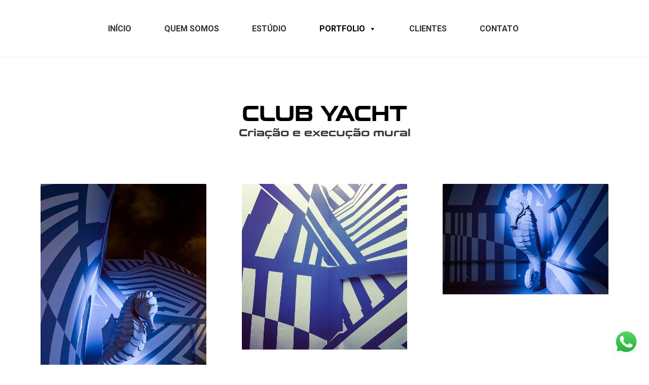

--- FILE ---
content_type: text/css
request_url: https://fabincenografia.com.br/wp-content/uploads/elementor/css/post-1128.css?ver=1751103697
body_size: -197
content:
.elementor-1128 .elementor-element.elementor-element-e355577{--spacer-size:50px;}.elementor-1128 .elementor-element.elementor-element-6463566{text-align:center;font-family:"Conthrax", Sans-serif;font-size:50px;}.elementor-1128 .elementor-element.elementor-element-69aed2e{--spacer-size:50px;}.elementor-1128 .elementor-element.elementor-element-e599927 .gallery-item{padding:0 70px 70px 0;}.elementor-1128 .elementor-element.elementor-element-e599927 .gallery{margin:0 -70px -70px 0;}.elementor-1128 .elementor-element.elementor-element-e599927 .gallery-item .gallery-caption{text-align:center;}.elementor-1128 .elementor-element.elementor-element-e599927 > .elementor-widget-container{margin:0px 0px 0px 0px;padding:0px 0px 0px 0px;}